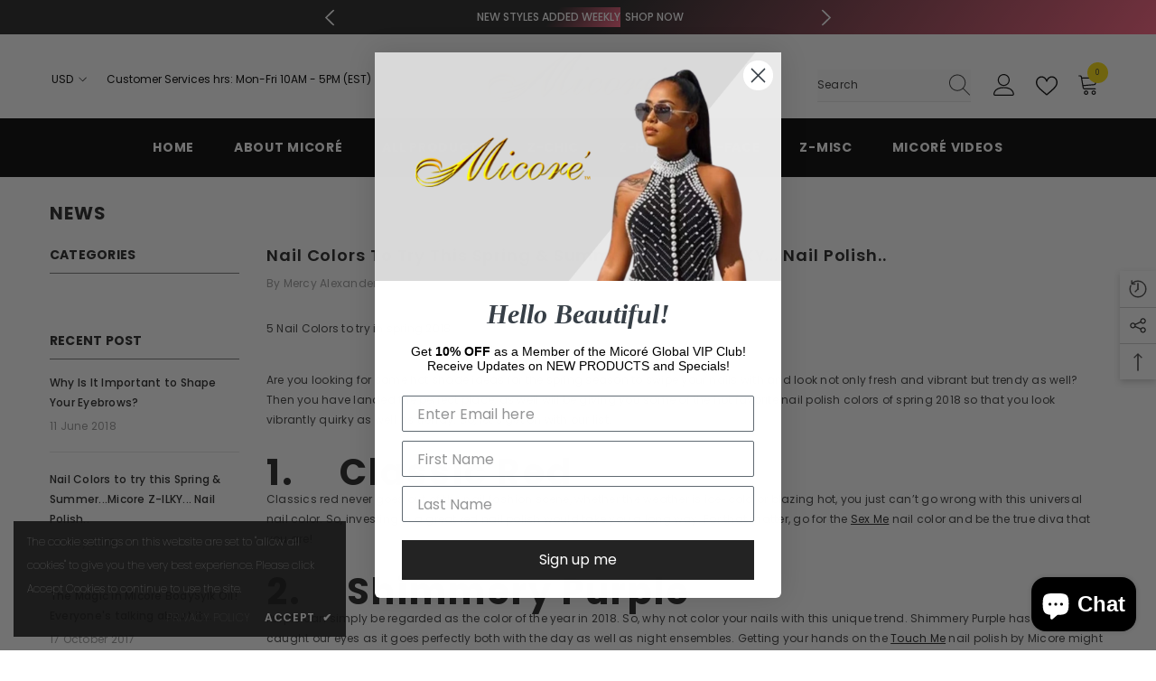

--- FILE ---
content_type: text/css
request_url: https://micoreglobal.com/cdn/shop/t/9/assets/custom.css?v=100500246186479763231725221636
body_size: -622
content:
*{margin:4rem auto 0}
/*# sourceMappingURL=/cdn/shop/t/9/assets/custom.css.map?v=100500246186479763231725221636 */
